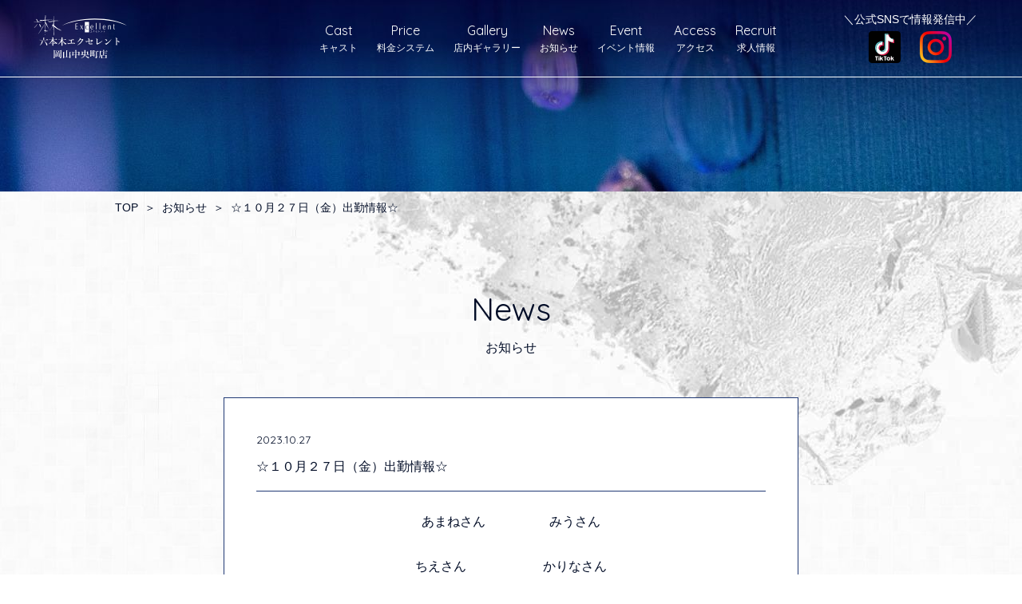

--- FILE ---
content_type: text/html; charset=UTF-8
request_url: https://roppongi-excellent.com/%E2%98%86%EF%BC%91%EF%BC%90%E6%9C%88%EF%BC%92%EF%BC%97%E6%97%A5%EF%BC%88%E9%87%91%EF%BC%89%E5%87%BA%E5%8B%A4%E6%83%85%E5%A0%B1%E2%98%86/
body_size: 6046
content:
<!DOCTYPE html>
<html lang="ja">
<head>

    <!-- Google Tag Manager -->
    <script>(function (w, d, s, l, i) {
            w[l] = w[l] || [];
            w[l].push({
                'gtm.start':
                    new Date().getTime(), event: 'gtm.js'
            });
            var f                          = d.getElementsByTagName(s)[0],
                j = d.createElement(s), dl = l != 'dataLayer' ? '&l=' + l : '';
            j.async = true;
            j.src =
                'https://www.googletagmanager.com/gtm.js?id=' + i + dl;
            f.parentNode.insertBefore(j, f);
        })(window, document, 'script', 'dataLayer', 'GTM-MW6JTXR');</script>
    <!-- End Google Tag Manager -->

    <meta charset="utf-8">
    <meta name="viewport" content="width=device-width, initial-scale=1, user-scalable=no">
    <meta name="keywords" content="六本木, クラブ, 岡山, 中央町, キャバクラ, エクセレント, 飲み屋">
    <meta name="description"
          content="岡山市北区中央町にあるキャバクラ、六本木エクセレントです。気品漂う華やかな空間と一流のおもてなしをご堪能ください。華麗で明るい天使たちが貴方をお待ちしています。ホームページでは、当店で働く女の子の紹介や日記ブログ、地図、求人情報、料金案内をご覧いただけます。">
    <title>☆１０月２７日（金）出勤情報☆ | 岡山のキャバクラならクラブ六本木エクセレントへ &#8211; club 六本木 Excellent</title>
    <meta name='robots' content='max-image-preview:large' />
<link rel='dns-prefetch' href='//s.w.org' />
<link rel="alternate" type="application/rss+xml" title="岡山のキャバクラならクラブ六本木エクセレントへ - club 六本木 Excellent &raquo; ☆１０月２７日（金）出勤情報☆ のコメントのフィード" href="https://roppongi-excellent.com/%e2%98%86%ef%bc%91%ef%bc%90%e6%9c%88%ef%bc%92%ef%bc%97%e6%97%a5%ef%bc%88%e9%87%91%ef%bc%89%e5%87%ba%e5%8b%a4%e6%83%85%e5%a0%b1%e2%98%86/feed/" />
		<script type="text/javascript">
			window._wpemojiSettings = {"baseUrl":"https:\/\/s.w.org\/images\/core\/emoji\/13.1.0\/72x72\/","ext":".png","svgUrl":"https:\/\/s.w.org\/images\/core\/emoji\/13.1.0\/svg\/","svgExt":".svg","source":{"concatemoji":"https:\/\/roppongi-excellent.com\/wp-includes\/js\/wp-emoji-release.min.js?ver=5.8.12"}};
			!function(e,a,t){var n,r,o,i=a.createElement("canvas"),p=i.getContext&&i.getContext("2d");function s(e,t){var a=String.fromCharCode;p.clearRect(0,0,i.width,i.height),p.fillText(a.apply(this,e),0,0);e=i.toDataURL();return p.clearRect(0,0,i.width,i.height),p.fillText(a.apply(this,t),0,0),e===i.toDataURL()}function c(e){var t=a.createElement("script");t.src=e,t.defer=t.type="text/javascript",a.getElementsByTagName("head")[0].appendChild(t)}for(o=Array("flag","emoji"),t.supports={everything:!0,everythingExceptFlag:!0},r=0;r<o.length;r++)t.supports[o[r]]=function(e){if(!p||!p.fillText)return!1;switch(p.textBaseline="top",p.font="600 32px Arial",e){case"flag":return s([127987,65039,8205,9895,65039],[127987,65039,8203,9895,65039])?!1:!s([55356,56826,55356,56819],[55356,56826,8203,55356,56819])&&!s([55356,57332,56128,56423,56128,56418,56128,56421,56128,56430,56128,56423,56128,56447],[55356,57332,8203,56128,56423,8203,56128,56418,8203,56128,56421,8203,56128,56430,8203,56128,56423,8203,56128,56447]);case"emoji":return!s([10084,65039,8205,55357,56613],[10084,65039,8203,55357,56613])}return!1}(o[r]),t.supports.everything=t.supports.everything&&t.supports[o[r]],"flag"!==o[r]&&(t.supports.everythingExceptFlag=t.supports.everythingExceptFlag&&t.supports[o[r]]);t.supports.everythingExceptFlag=t.supports.everythingExceptFlag&&!t.supports.flag,t.DOMReady=!1,t.readyCallback=function(){t.DOMReady=!0},t.supports.everything||(n=function(){t.readyCallback()},a.addEventListener?(a.addEventListener("DOMContentLoaded",n,!1),e.addEventListener("load",n,!1)):(e.attachEvent("onload",n),a.attachEvent("onreadystatechange",function(){"complete"===a.readyState&&t.readyCallback()})),(n=t.source||{}).concatemoji?c(n.concatemoji):n.wpemoji&&n.twemoji&&(c(n.twemoji),c(n.wpemoji)))}(window,document,window._wpemojiSettings);
		</script>
		<style type="text/css">
img.wp-smiley,
img.emoji {
	display: inline !important;
	border: none !important;
	box-shadow: none !important;
	height: 1em !important;
	width: 1em !important;
	margin: 0 .07em !important;
	vertical-align: -0.1em !important;
	background: none !important;
	padding: 0 !important;
}
</style>
	<link rel='stylesheet' id='wp-block-library-css'  href='https://roppongi-excellent.com/wp-includes/css/dist/block-library/style.min.css?ver=5.8.12' type='text/css' media='all' />
<link rel='stylesheet' id='responsive-lightbox-swipebox-css'  href='https://roppongi-excellent.com/wp-content/plugins/responsive-lightbox/assets/swipebox/swipebox.min.css?ver=2.3.3' type='text/css' media='all' />
<script type='text/javascript' src='https://roppongi-excellent.com/wp-includes/js/jquery/jquery.min.js?ver=3.6.0' id='jquery-core-js'></script>
<script type='text/javascript' src='https://roppongi-excellent.com/wp-includes/js/jquery/jquery-migrate.min.js?ver=3.3.2' id='jquery-migrate-js'></script>
<script type='text/javascript' src='https://roppongi-excellent.com/wp-content/plugins/responsive-lightbox/assets/swipebox/jquery.swipebox.min.js?ver=2.3.3' id='responsive-lightbox-swipebox-js'></script>
<script type='text/javascript' src='https://roppongi-excellent.com/wp-includes/js/underscore.min.js?ver=1.13.1' id='underscore-js'></script>
<script type='text/javascript' src='https://roppongi-excellent.com/wp-content/plugins/responsive-lightbox/assets/infinitescroll/infinite-scroll.pkgd.min.js?ver=5.8.12' id='responsive-lightbox-infinite-scroll-js'></script>
<script type='text/javascript' id='responsive-lightbox-js-extra'>
/* <![CDATA[ */
var rlArgs = {"script":"swipebox","selector":"lightbox","customEvents":"","activeGalleries":"1","animation":"1","hideCloseButtonOnMobile":"0","removeBarsOnMobile":"0","hideBars":"1","hideBarsDelay":"5000","videoMaxWidth":"1080","useSVG":"1","loopAtEnd":"0","woocommerce_gallery":"0","ajaxurl":"https:\/\/roppongi-excellent.com\/wp-admin\/admin-ajax.php","nonce":"3487cbbc22"};
/* ]]> */
</script>
<script type='text/javascript' src='https://roppongi-excellent.com/wp-content/plugins/responsive-lightbox/js/front.js?ver=2.3.3' id='responsive-lightbox-js'></script>
<script type='text/javascript' src='https://roppongi-excellent.com/wp-content/themes/wp-excellent/js/jquery.backstretch.min.js?ver=5.8.12' id='backstretch-js'></script>
<script type='text/javascript' src='https://roppongi-excellent.com/wp-content/themes/wp-excellent/js/svgxuse.min.js?ver=5.8.12' id='svgxuse-js'></script>
<script type='text/javascript' src='https://roppongi-excellent.com/wp-content/themes/wp-excellent/js/wow.js?ver=5.8.12' id='wow-js'></script>
<script type='text/javascript' src='https://roppongi-excellent.com/wp-content/themes/wp-excellent/js/main.js?ver=1769410343' id='mainJs-js'></script>
<link rel="https://api.w.org/" href="https://roppongi-excellent.com/wp-json/" /><link rel="alternate" type="application/json" href="https://roppongi-excellent.com/wp-json/wp/v2/posts/5657" /><link rel="EditURI" type="application/rsd+xml" title="RSD" href="https://roppongi-excellent.com/xmlrpc.php?rsd" />
<link rel="wlwmanifest" type="application/wlwmanifest+xml" href="https://roppongi-excellent.com/wp-includes/wlwmanifest.xml" /> 
<meta name="generator" content="WordPress 5.8.12" />
<link rel="canonical" href="https://roppongi-excellent.com/%e2%98%86%ef%bc%91%ef%bc%90%e6%9c%88%ef%bc%92%ef%bc%97%e6%97%a5%ef%bc%88%e9%87%91%ef%bc%89%e5%87%ba%e5%8b%a4%e6%83%85%e5%a0%b1%e2%98%86/" />
<link rel='shortlink' href='https://roppongi-excellent.com/?p=5657' />
<link rel="alternate" type="application/json+oembed" href="https://roppongi-excellent.com/wp-json/oembed/1.0/embed?url=https%3A%2F%2Froppongi-excellent.com%2F%25e2%2598%2586%25ef%25bc%2591%25ef%25bc%2590%25e6%259c%2588%25ef%25bc%2592%25ef%25bc%2597%25e6%2597%25a5%25ef%25bc%2588%25e9%2587%2591%25ef%25bc%2589%25e5%2587%25ba%25e5%258b%25a4%25e6%2583%2585%25e5%25a0%25b1%25e2%2598%2586%2F" />
<link rel="alternate" type="text/xml+oembed" href="https://roppongi-excellent.com/wp-json/oembed/1.0/embed?url=https%3A%2F%2Froppongi-excellent.com%2F%25e2%2598%2586%25ef%25bc%2591%25ef%25bc%2590%25e6%259c%2588%25ef%25bc%2592%25ef%25bc%2597%25e6%2597%25a5%25ef%25bc%2588%25e9%2587%2591%25ef%25bc%2589%25e5%2587%25ba%25e5%258b%25a4%25e6%2583%2585%25e5%25a0%25b1%25e2%2598%2586%2F&#038;format=xml" />
    <link rel="preconnect" href="https://fonts.googleapis.com">
    <link rel="preconnect" href="https://fonts.gstatic.com" crossorigin>
    <link href="https://fonts.googleapis.com/css2?family=Quicksand&display=swap"
          rel="stylesheet" media="print" onload="this.media='all'">
    <link rel="shortcut icon" href="https://roppongi-excellent.com/wp-content/themes/wp-excellent/favicon.ico">
    <link href="https://roppongi-excellent.com/wp-content/themes/wp-excellent/style.css?20240701"
          rel="stylesheet">
    <link href="https://roppongi-excellent.com/wp-content/themes/wp-excellent/style_sp.css?20230120"
          rel="stylesheet">
</head>
<body data-rsssl=1>

<!-- Google Tag Manager (noscript) -->
<noscript>
    <iframe src="https://www.googletagmanager.com/ns.html?id=GTM-MW6JTXR"
            height="0" width="0" style="display:none;visibility:hidden"></iframe>
</noscript>
<!-- End Google Tag Manager (noscript) -->

<div id="loading">
    <div class="spinner">
        <div class="spinner-cube1"></div>
        <div class="spinner-cube2"></div>
    </div>
</div>

<div id="pageTop">
    <div class="pageTop">
        <svg>
            <use xlink:href="https://roppongi-excellent.com/wp-content/themes/wp-excellent/images/symbol-defs.svg#icon-chevron-up"/>
        </svg>
        Page<br>Top
    </div>
</div>
<div id="page"></div>

    <div class="headerWrap">
        <header class="header">
    <div class="header-wrap">
        <h1 class="header-logo">
            <a href="https://roppongi-excellent.com/">
                <svg>
                    <title>岡山のキャバクラならクラブ六本木エクセレント</title>
                    <use xlink:href="https://roppongi-excellent.com/wp-content/themes/wp-excellent/images/symbol-defs.svg#icon-logo"/>
                </svg>
            </a>
        </h1>

        <div class="header-group">
            <div class="header-link">
                <a href="https://roppongi-excellent.com/cast" title="キャスト">
                    <span>Cast</span>
                    キャスト
                </a>
                <a href="https://roppongi-excellent.com/price" title="料金システム">
                    <span>Price</span>
                    料金システム
                </a>
                <a href="https://roppongi-excellent.com/gallery" title="店内ギャラリー">
                    <span>Gallery</span>
                    店内ギャラリー
                </a>
                <a href="https://roppongi-excellent.com/news" title="お知らせ">
                    <span>News</span>
                    お知らせ
                </a>
                <a href="https://roppongi-excellent.com/event" title="イベント情報">
                    <span>Event</span>
                    イベント情報
                </a>
                <a href="https://roppongi-excellent.com/access" title="アクセス">
                    <span>Access</span>
                    アクセス
                </a>
                <a href="https://roppongi-excellent.com/recruit" title="求人情報">
                    <span>Recruit</span>
                    求人情報
                </a>
            </div>

            <div class="header-sns">
                <div class="snsBtn">
                    <p class="snsBtn-ttl">＼公式SNSで情報発信中／</p>
                    <div class="snsBtn-icn">
                        <a href="https://www.tiktok.com/@roppongiexcellent6" target="_blank">
                            <svg>
                                <use xlink:href="https://roppongi-excellent.com/wp-content/themes/wp-excellent/images/symbol-defs.svg#icon-tiktok"/>
                            </svg>
                        </a>
                        <a href="https://www.instagram.com/club_roppongi_excellent/" target="_blank">
                            <img src="https://roppongi-excellent.com/wp-content/themes/wp-excellent/images/icn_instagram.png"
                                 alt="Instagram">
                        </a>
                    </div>
                </div>
            </div>

            <address class="header-tel">
                <a href="tel:0862260505">TEL 086-226-0505</a>
                <p>営業時間 20:00～LAST ／ 定休日 日曜日</p>
            </address>
        </div>

        <div class="header-btn">
            <div class="header-btn__box">
                <span></span>
                <span></span>
                <span></span>
            </div>
        </div>
    </div>
</header>
        <div class="keyImg newsKey"></div>
    </div>

    <div class="bg">
        <div class="panKuzu">
            <a href="https://roppongi-excellent.com/">TOP</a>
            <span>＞</span>
            <a href="https://roppongi-excellent.com/news">お知らせ</a>
            <span>＞</span>
            <span>☆１０月２７日（金）出勤情報☆</span>
        </div>

        <article>
            <h2 class="Ttl01 fadeInUp wow">
                <span>News</span>
                お知らせ
            </h2>

                            <section class="news">
                    <div class="news-body">
                        <h3 class="news-body__ttl">
                            <span>2023.10.27</span>
                            ☆１０月２７日（金）出勤情報☆                        </h3>
                        <div class="news-body__content"><p style="text-align: center;">あまねさん　　　　　みうさん</p>
<p>&nbsp;</p>
<p style="text-align: center;">ちえさん　　　　　　かりなさん</p>
<p>&nbsp;</p>
<p style="text-align: center;">しおんさん　　　　　ゆきさん</p>
<p>&nbsp;</p>
<p style="text-align: center;">ももさん　　　　　　りえさん</p>
<p>&nbsp;</p>
<p style="text-align: center;">かなさん　　　　　　りんかさん</p>
<p>&nbsp;</p>
<p style="text-align: center;">みおさん　　　　　　まりなさん</p>
<p>&nbsp;</p>
<p style="text-align: center;">みらんさん　　　　　かれんさん</p>
<p>&nbsp;</p>
<p style="text-align: center;">りなさん　　　　　　れんさん</p>
<p>&nbsp;</p>
<p style="text-align: center;">るなさん</p>
<p>&nbsp;</p>
<p style="text-align: center;">れいさん（新人）</p>
<p style="text-align: center;">さやさん（新人）</p>
<p style="text-align: center;">くらんさん（新人）</p>
<p style="text-align: center;">しろさん（新人）</p>
<p>&nbsp;</p>
<p style="text-align: center;">他３名</p>
<p style="text-align: center;"><strong>出勤予定２４名</strong></p>
</div>
                        <ul class="infoPager">
                            <li class="infoPager-prev"><a href="https://roppongi-excellent.com/%e2%98%86%ef%bc%91%ef%bc%90%e6%9c%88%ef%bc%92%ef%bc%98%e6%97%a5%ef%bc%88%e5%9c%9f%ef%bc%89%e5%87%ba%e5%8b%a4%e6%83%85%e5%a0%b1%e2%98%86/" rel="next">Prev</a></li>
                            <li class="infoPager-back"><a href="https://roppongi-excellent.com/news"
                                   title="一覧に戻る" class="animsition-link">一覧</a></li>
                            <li class="infoPager-next"><a href="https://roppongi-excellent.com/%e2%98%86%ef%bc%91%ef%bc%90%e6%9c%88%ef%bc%92%ef%bc%96%e6%97%a5%ef%bc%88%e6%9c%a8%ef%bc%89%e5%87%ba%e5%8b%a4%e6%83%85%e5%a0%b1%e2%98%86/" rel="prev">Next</a></li>
                        </ul>
                    </div>
                </div>
                </section>
            
        </article>

        <div class="photoNavArea">
            <div class="photoNav">
                <a href="https://roppongi-excellent.com/cast" class="photoNav-link slideOpen act">
                    <figure>
                        <img src="https://roppongi-excellent.com/wp-content/themes/wp-excellent/images/top_btn_cast.jpg"
                             alt="キャスト一覧" loading="lazy">
                        <div class="photoNav-link__label">
                            <p class="photoNav-link__inner">
                                <span>Cast</span>キャスト一覧
                                <svg class="imgBlock">
                                    <use xlink:href="https://roppongi-excellent.com/wp-content/themes/wp-excellent/images/symbol-defs.svg#icon-circle_right"/>
                                </svg>
                            </p>
                        </div>
                    </figure>
                    <div class="photoNav-link__window"></div>
                </a>
                <a href="https://roppongi-excellent.com/price" class="photoNav-link slideOpen act">
                    <figure>
                        <img src="https://roppongi-excellent.com/wp-content/themes/wp-excellent/images/top_brn_price.jpg"
                             alt="料金システム" loading="lazy">
                        <div class="photoNav-link__label">
                            <p class="photoNav-link__inner">
                                <span>Price</span>料金システム
                                <svg class="imgBlock">
                                    <use xlink:href="https://roppongi-excellent.com/wp-content/themes/wp-excellent/images/symbol-defs.svg#icon-circle_right"/>
                                </svg>
                            </p>
                        </div>
                    </figure>
                </a>
                <a href="https://roppongi-excellent.com/gallery" class="photoNav-link slideOpen act">
                    <figure>
                        <img src="https://roppongi-excellent.com/wp-content/themes/wp-excellent/images/top_btn_gallery.jpg"
                             alt="店内ギャラリー" loading="lazy">
                        <div class="photoNav-link__label">
                            <p class="photoNav-link__inner">
                                <span>Gallery</span>店内ギャラリー
                                <svg class="imgBlock">
                                    <use xlink:href="https://roppongi-excellent.com/wp-content/themes/wp-excellent/images/symbol-defs.svg#icon-circle_right"/>
                                </svg>
                            </p>
                        </div>
                    </figure>
                </a>
                <a href="https://roppongi-excellent.com/access" class="photoNav-link slideOpen act">
                    <figure>
                        <img src="https://roppongi-excellent.com/wp-content/themes/wp-excellent/images/top_btn_access.jpg"
                             alt="アクセス" loading="lazy">
                        <div class="photoNav-link__label">
                            <p class="photoNav-link__inner">
                                <span>Access</span>アクセス
                                <svg class="imgBlock">
                                    <use xlink:href="https://roppongi-excellent.com/wp-content/themes/wp-excellent/images/symbol-defs.svg#icon-circle_right"/>
                                </svg>
                            </p>
                        </div>
                    </figure>
                </a>
                <a href="https://roppongi-excellent.com/recruit" class="photoNav-link slideOpen act">
                    <figure>
                        <img src="https://roppongi-excellent.com/wp-content/themes/wp-excellent/images/top_btn_recruit.jpg"
                             alt="求人情報" loading="lazy">
                        <div class="photoNav-link__label">
                            <p class="photoNav-link__inner">
                                <span>Recruit</span>求人情報
                                <svg>
                                    <use xlink:href="https://roppongi-excellent.com/wp-content/themes/wp-excellent/images/symbol-defs.svg#icon-circle_right"/>
                                </svg>
                            </p>
                        </div>
                    </figure>
                </a>
            </div>
        </div>
    </div>

    <footer class="footer">
        <a href="https://roppongi-excellent.com/">
            <svg class="footer-logo">
                <title>岡山のキャバクラならクラブ六本木エクセレント</title>
                <use xlink:href="https://roppongi-excellent.com/wp-content/themes/wp-excellent/images/symbol-defs.svg#icon-logo"/>
            </svg>
        </a>

        <nav class="footer-nav">
            <a href="https://roppongi-excellent.com/cast" title="キャスト">
                <span>Cast</span>
                キャスト
            </a>
            <a href="https://roppongi-excellent.com/price" title="料金システム">
                <span>Price</span>
                料金システム
            </a>
            <a href="https://roppongi-excellent.com/gallery" title="店内ギャラリー">
                <span>Gallery</span>
                店内ギャラリー
            </a>
            <a href="https://roppongi-excellent.com/news" title="お知らせ">
                <span>News</span>
                お知らせ
            </a>
            <a href="https://roppongi-excellent.com/access" title="アクセス">
                <span>Access</span>
                アクセス
            </a>
            <a href="https://roppongi-excellent.com/recruit" title="求人情報">
                <span>Recruit</span>
                求人情報
            </a>
        </nav>

        <div class="footer-sns">
            <a href="https://www.tiktok.com/@roppongiexcellent6" target="_blank">
                <svg>
                    <use xlink:href="https://roppongi-excellent.com/wp-content/themes/wp-excellent/images/symbol-defs.svg#icon-tiktok"/>
                </svg>
            </a>
            <a href="https://www.instagram.com/club_roppongi_excellent/" target="_blank">
                <img src="https://roppongi-excellent.com/wp-content/themes/wp-excellent/images/icn_instagram.png"
                     alt="Instagram">
            </a>
        </div>

        <div class="footer-wrap">
            <div class="footer-group">
                <a href="http://mizushima-roppongi.jp/" target="_blank">
                    <svg>
                        <title>New Club 六本木 水島本店</title>
                        <use xlink:href="https://roppongi-excellent.com/wp-content/themes/wp-excellent/images/footer-store.svg#icon-logo_roppongi_mizushima"/>
                    </svg>
                </a>
                <a href="http://kurashiki-roppongi.jp/" target="_blank">
                    <svg>
                        <title>New Club 六本木 倉敷店</title>
                        <use xlink:href="https://roppongi-excellent.com/wp-content/themes/wp-excellent/images/footer-store.svg#icon-logo_roppongi_kurashiki"/>
                    </svg>
                </a>
                <a href="http://okayama-roppongi.jp/" target="_blank">
                    <svg>
                        <title>Club 六本木 岡山店</title>
                        <use xlink:href="https://roppongi-excellent.com/wp-content/themes/wp-excellent/images/footer-store.svg#icon-logo_roppongi_okayama"/>
                    </svg>
                </a>
                <a href="http://6ekimae.shinwa-groups.com/" target="_blank">
                    <svg>
                        <title>Social Club 六本木 駅前店</title>
                        <use xlink:href="https://roppongi-excellent.com/wp-content/themes/wp-excellent/images/footer-store.svg#icon-logo_roppongi_okayamaekimae"/>
                    </svg>
                </a>
                <a href="https://roppongi-excellent.com/" target="_blank">
                    <svg>
                        <title>六本木 Excellent 岡山中央町店</title>
                        <use xlink:href="https://roppongi-excellent.com/wp-content/themes/wp-excellent/images/footer-store.svg#icon-logo_roppongi_excellent"/>
                    </svg>
                </a>
                <a href="http://imagine.shinwa-groups.com/" target="_blank">
                    <svg>
                        <title>Social Club 今人</title>
                        <use xlink:href="https://roppongi-excellent.com/wp-content/themes/wp-excellent/images/footer-store.svg#icon-logo_imagine"/>
                    </svg>
                </a>
                <a href="http://socialclub-amateras.com/" target="_blank">
                    <svg>
                        <title>Social Club AMATERAS</title>
                        <use xlink:href="https://roppongi-excellent.com/wp-content/themes/wp-excellent/images/footer-store.svg#icon-logo_amateras"/>
                    </svg>
                </a>
                <a href="https://roppongi-annex.com/" target="_blank">
                    <img src="https://roppongi-excellent.com/wp-content/themes/wp-excellent/images/logo_roppongi_annex.png"
                         alt="六本木アネックス" title="六本木アネックス">
                </a>
                <a href="http://roppongi-renaissance.com/" target="_blank">
                    <img src="https://roppongi-excellent.com/wp-content/themes/wp-excellent/images/logo_roppongi_renaissance.png"
                         alt="Club ROPPONGI ルネッサンス" title="Club ROPPONGI ルネッサンス">
                </a>
                <a href="http://gion.shinwa-groups.com/" target="_blank">
                    <svg>
                        <title>Garden Club 祇園</title>
                        <use xlink:href="https://roppongi-excellent.com/wp-content/themes/wp-excellent/images/footer-store.svg#icon-logo_gion"/>
                    </svg>
                </a>
                <a href="http://www.club-roppongi.co.jp/" target="_blank">
                    <svg>
                        <title>セントラルグループ</title>
                        <use xlink:href="https://roppongi-excellent.com/wp-content/themes/wp-excellent/images/footer-store.svg#icon-logo_centralgroup"/>
                    </svg>
                </a>
                <a href="http://maxnight.bona.jp/maxnight_gallery.html" target="_blank">
                    <svg>
                        <title>Max night WEB</title>
                        <use xlink:href="https://roppongi-excellent.com/wp-content/themes/wp-excellent/images/footer-store.svg#icon-logo_maxnight"/>
                    </svg>
                </a>
                <a href="https://night.club-roppongi.co.jp/" target="_blank">
                    <img src="https://roppongi-excellent.com/wp-content/themes/wp-excellent/images/logo_night.png"
                         alt="セントラルグループ 店舗・キャスト検索サイト" title="セントラルグループ 店舗・キャスト検索サイト">
                </a>
            </div>
            <p class="footer-copyrigth">Copyright © roppongi excellent All Rights Reserved.</p>
        </div>
    </footer>


<script type='text/javascript' src='https://roppongi-excellent.com/wp-includes/js/wp-embed.min.js?ver=5.8.12' id='wp-embed-js'></script>
</body>
</html>

--- FILE ---
content_type: text/css
request_url: https://roppongi-excellent.com/wp-content/themes/wp-excellent/style.css?20240701
body_size: 7900
content:
@charset "UTF-8";
/*
Theme Name: クラブ六本木エクセレント2021
Description: クラブ六本木エクセレント2021年リニューアル
Theme URI: http://roppongi-excellent.com/
Author: 株式会社ハジメクリエイト
Author URI: http://hajimecreate.com/
Version: バージョン
License: ライセンス
License URI: ライセンスの URL
*/
html {
  -webkit-overflow-scrolling: touch; }

body {
  font-family: "游ゴシック", "Yu Gothic", "游ゴシック体", YuGothic, sans-serif;
  font-weight: 500;
  color: #020d27;
  margin: 0;
  line-height: 1;
  word-break: break-all;
  -webkit-text-size-adjust: none;
  -webkit-overflow-scrolling: touch;
  background-image: url("images/bg_main.jpg");
  background-position: center center; }

h1,
h2,
h3,
h4,
h5,
h6 {
  margin: 0;
  padding: 0; }

p {
  margin: 0;
  padding: 0; }

img {
  border: 0; }

a {
  text-decoration: none; }

address {
  font-style: normal; }

.clearfix:after {
  display: block;
  clear: both;
  content: ""; }

*, *:before, *:after {
  -moz-box-sizing: border-box;
  -webkit-box-sizing: border-box;
  box-sizing: border-box; }

#pageTop {
  display: none;
  z-index: 99;
  position: fixed;
  bottom: 50px;
  right: 10px;
  padding: 2px;
  cursor: pointer; }
  #pageTop .pageTop {
    display: flex;
    flex-direction: column;
    justify-content: center;
    align-items: center;
    width: 56px;
    height: 56px;
    border-radius: 28px;
    border: 2px solid #827b58;
    text-align: center;
    font-family: 'Quicksand', sans-serif;
    font-size: 12px;
    line-height: 1.2;
    background-color: #fff;
    transition: .5s; }
    #pageTop .pageTop svg {
      display: block;
      margin: 0 auto 4px auto;
      width: 12px;
      height: 6px;
      fill: #827b58; }
    #pageTop .pageTop:hover {
      background-color: #827b58;
      color: #fff; }
      #pageTop .pageTop:hover svg {
        fill: #fff; }

.panKuzu {
  max-width: 1024px;
  margin: 0 auto;
  padding: 8px 16px;
  font-size: 0; }
  .panKuzu a, .panKuzu span {
    display: inline-block;
    font-size: 14px;
    line-height: 1.75;
    color: #020d27;
    margin-right: 8px; }
  .panKuzu a:hover {
    text-decoration: underline; }

.keyImg {
  background-repeat: no-repeat;
  background-position: center center;
  background-size: cover;
  height: 240px; }

.bg {
  background-image: url("images/bg_decoration.jpg");
  background-repeat: no-repeat;
  background-position: top right; }

.youtube {
  position: relative;
  width: 100%;
  padding-top: 56.25%; }
  .youtube iframe {
    position: absolute;
    top: 0;
    right: 0;
    width: 100%;
    height: 100%; }

.Ttl01 {
  margin-top: 72px;
  text-align: center;
  line-height: 1.75;
  font-size: 16px;
  font-weight: normal;
  color: #020d27; }
  .Ttl01 span {
    font-family: 'Quicksand', sans-serif;
    display: block;
    font-size: 40px; }
  .Ttl01--white {
    color: #fff; }

.photoNavArea {
  margin: 140px 0;
  background-color: #eef3ff;
  padding: 32px 0 90px 0; }

.photoNav {
  display: flex;
  justify-content: center;
  flex-wrap: wrap;
  max-width: 1660px;
  margin: 0 auto; }
  .photoNav-link {
    position: relative;
    width: 284px;
    padding: 0 0 10px 10px;
    margin: 48px 24px 0 24px;
    overflow: hidden; }
    .photoNav-link:hover .photoNav-link__label {
      background-position: 99% 50%; }
    .photoNav-link figure {
      position: relative;
      margin: 0;
      padding: 0; }
    .photoNav-link img {
      display: block;
      width: 258px;
      height: auto;
      border: 1px solid #fff;
      box-shadow: -10px 10px 0 #203974; }
    .photoNav-link__label {
      position: absolute;
      left: 32px;
      bottom: 24px;
      transition: background .5s;
      background: linear-gradient(270deg, #033b8e 0%, #4377a6 50%, #033b8e 100%) 1% 50%/250% auto; }
    .photoNav-link__inner {
      position: relative;
      width: 240px;
      height: 48px;
      display: flex;
      align-items: center;
      color: #fff;
      font-size: 14px;
      padding-left: 12px; }
      .photoNav-link__inner span {
        font-family: 'Quicksand', sans-serif;
        font-size: 24px;
        margin-right: 8px; }
      .photoNav-link__inner svg {
        position: absolute;
        top: 12px;
        right: 16px;
        width: 24px;
        height: 24px;
        fill: #fff; }

.bnr01 {
  margin-top: 40px;
  text-align: center;
  padding: 0 16px; }
  .bnr01 img {
    max-width: 100%;
    display: inline-block; }
    .bnr01 img:last-child {
      display: none; }

.fadeInUp {
  animation: fadeInUp 2s; }

@keyframes fadeInUp {
  from {
    opacity: 0;
    transform: translate3d(0, 20%, 0); }
  to {
    opacity: 1;
    transform: translate3d(0, 0, 0); } }
#loading {
  position: fixed;
  top: 0;
  left: 0;
  z-index: 9999;
  width: 100%;
  height: 100%;
  transition: all .5s;
  background-color: #203974;
  display: flex;
  align-items: center;
  justify-content: center; }

.spinner {
  position: relative;
  width: 40px;
  height: 40px; }
  .spinner-cube1, .spinner-cube2 {
    background-color: #fff;
    width: 15px;
    height: 15px;
    position: absolute;
    top: 0;
    left: 0;
    animation: sk-cubemove 1.8s infinite ease-in-out; }
  .spinner-cube2 {
    animation-delay: -0.9s; }

@keyframes sk-cubemove {
  25% {
    transform: translateX(42px) rotate(-90deg) scale(0.5); }
  50% {
    transform: translateX(42px) translateY(42px) rotate(-179deg); }
  50.1% {
    transform: translateX(42px) translateY(42px) rotate(-180deg); }
  75% {
    transform: translateX(0px) translateY(42px) rotate(-270deg) scale(0.5); }
  100% {
    transform: rotate(-360deg); } }
.modal-body {
  display: none;
  position: fixed;
  top: 0;
  left: 0;
  bottom: 0;
  right: 0;
  z-index: 2000;
  background-color: rgba(0, 0, 0, 0.8);
  overflow: auto;
  padding: 32px 16px; }
.modal-close {
  position: fixed;
  top: 10px;
  right: 20px;
  width: 36px;
  height: 36px;
  cursor: pointer;
  z-index: 2001; }

.close-btn {
  display: inline-block;
  vertical-align: middle;
  transition: all .4s;
  box-sizing: border-box;
  position: relative;
  width: 32px;
  height: 32px;
  color: #aaa;
  cursor: pointer; }
  .close-btn span {
    display: inline-block;
    transition: all .4s;
    box-sizing: border-box;
    position: absolute;
    left: 0;
    right: 0;
    margin: 0 auto;
    width: 100%;
    height: 4px;
    background-color: #aaa;
    text-align: center;
    -webkit-border-radius: 2px;
    -moz-border-radius: 2px;
    border-radius: 2px; }
    .close-btn span:nth-of-type(1) {
      top: 7px;
      transform: translateY(10px) rotate(-315deg); }
    .close-btn span:nth-of-type(2) {
      top: 27px;
      transform: translateY(-10px) rotate(315deg); }

.headerWrap {
  position: relative; }

.header {
  z-index: 2;
  position: absolute;
  top: 0;
  left: 0;
  width: 100%;
  border-bottom: 1px solid #fff; }
  .header-wrap {
    display: flex;
    justify-content: space-between;
    align-items: center;
    max-width: 1920px;
    width: 100%;
    margin: 0 auto; }
  .header-logo {
    width: 200px;
    display: flex;
    height: 96px;
    justify-content: space-around;
    align-items: center; }
    .header-logo svg {
      width: 117px;
      height: 56px;
      fill: #fff;
      transition: .5s; }
    .header-logo--active svg {
      fill: #020d27; }
  .header-group {
    display: flex;
    justify-content: space-between;
    align-items: center; }
  .header-link {
    display: flex;
    width: 600px;
    height: 96px;
    align-items: center; }
    .header-link a {
      display: block;
      text-align: center;
      margin-right: 24px;
      color: #fff;
      font-size: 12px;
      text-shadow: 0 0 5px rgba(255, 255, 255, 0);
      transition: .5s; }
      .header-link a:hover {
        text-shadow: -8px 0 8px rgba(255, 255, 240, 0.8), 8px 0 8px rgba(255, 255, 240, 0.8), 0 -8px 8px rgba(255, 255, 240, 0.8), 0 8px 8px rgba(255, 255, 240, 0.8); }
      .header-link a span {
        display: block;
        font-family: 'Quicksand', sans-serif;
        font-size: 16px;
        margin-bottom: 8px; }
  .header-sns {
    width: 280px;
    height: 96px; }
  .header-tel {
    display: none; }
  .header-btn {
    display: none;
    width: 32px;
    height: 80px;
    cursor: pointer;
    transition: .5s; }
    .header-btn__box {
      position: relative;
      margin-top: 21px;
      width: 32px;
      height: 38px; }
      .header-btn__box:after {
        font-family: 'Quicksand', sans-serif;
        content: 'MENU';
        font-size: 10px;
        color: #fff;
        position: absolute;
        left: 0;
        bottom: 0;
        width: 100%;
        text-align: center; }
      .header-btn__box span {
        display: block;
        transition: all .4s;
        box-sizing: border-box;
        position: absolute;
        left: 0;
        height: 1px;
        background-color: #fff; }
        .header-btn__box span:nth-of-type(1) {
          top: 0;
          width: 32px; }
        .header-btn__box span:nth-of-type(2) {
          top: 7px;
          width: 24px; }
        .header-btn__box span:nth-of-type(3) {
          top: 15px;
          width: 16px; }
  .header--active .header-btn__box:after {
    color: #020d27;
    font-size: 10px;
    letter-spacing: -1px;
    content: 'CLOSE'; }
  .header--active .header-btn__box span {
    background-color: #020d27; }
  .header--active .header-btn__box span:nth-of-type(1) {
    transform: translateY(8px) rotate(-315deg); }
  .header--active .header-btn__box span:nth-of-type(2) {
    opacity: 0; }
  .header--active .header-btn__box span:nth-of-type(3) {
    width: 32px;
    transform: translateY(-8px) rotate(315deg); }

.snsBtn {
  display: flex;
  justify-content: center;
  align-items: center;
  flex-direction: column;
  width: 100%;
  height: 100%; }
  .snsBtn-ttl {
    font-size: 14px;
    color: #fff; }
  .snsBtn-icn {
    margin-top: 8px;
    display: flex;
    justify-content: center; }
    .snsBtn-icn a {
      display: block;
      width: 40px;
      height: 40px;
      margin: 0 12px; }
    .snsBtn-icn img,
    .snsBtn-icn svg {
      display: block;
      width: 40px;
      height: 40px; }

.footer {
  border-top: 1px solid #203974;
  padding-top: 32px; }
  .footer-logo {
    display: block;
    width: 164px;
    height: 80px;
    fill: #203974;
    margin: 0 auto; }
  .footer-nav {
    display: flex;
    justify-content: center;
    flex-wrap: wrap; }
    .footer-nav a {
      display: block;
      margin: 32px 16px 0 16px;
      font-size: 12px;
      color: #020d27;
      text-align: center;
      transition: .5s; }
      .footer-nav a span {
        display: block;
        font-family: 'Quicksand', sans-serif;
        font-size: 16px;
        margin-bottom: 8px; }
      .footer-nav a:hover {
        text-shadow: -8px 0 8px rgba(192, 192, 192, 0.8), 8px 0 8px rgba(192, 192, 192, 0.8), 0 -8px 8px rgba(192, 192, 192, 0.8), 0 8px 8px rgba(192, 192, 192, 0.8); }
  .footer-sns {
    margin-top: 32px;
    display: flex;
    justify-content: center; }
    .footer-sns a {
      display: block;
      width: 32px;
      height: 32px;
      margin: 0 12px; }
    .footer-sns img,
    .footer-sns svg {
      display: block;
      width: 32px;
      height: 32px; }
  .footer-wrap {
    margin-top: 40px;
    padding: 16px 0 24px 0;
    background: url("images/bg_footer.jpg") no-repeat bottom left, linear-gradient(180deg, #4377a6 0%, #040247 100%); }
  .footer-group {
    max-width: 910px;
    width: 100%;
    margin: 0 auto;
    display: flex;
    justify-content: center;
    flex-wrap: wrap; }
    .footer-group a {
      margin: 24px 12px 0 12px;
      display: block;
      width: 106px;
      height: 56px; }
    .footer-group svg {
      width: 106px;
      height: 56px;
      fill: #fff; }
    .footer-group img {
      display: block;
      margin: 0 auto;
      width: auto;
      height: 56px; }
    .footer-group__night {
      width: 106px !important;
      height: 56px !important; }
  .footer-copyrigth {
    margin-top: 48px;
    color: #fff;
    font-size: 12px;
    text-align: center; }

.headerRecruit {
  background-color: #f5738e; }
  .headerRecruit-body {
    max-width: 800px;
    height: 64px;
    padding: 0 16px;
    margin: 0 auto;
    display: flex;
    justify-content: space-between;
    align-items: center; }
  .headerRecruit-ttl {
    font-size: 12px;
    color: #fff;
    font-weight: normal;
    text-align: left; }
  .headerRecruit-logo {
    display: block;
    width: 109px;
    height: 50px;
    fill: #fff; }
  .headerRecruit-btn {
    max-width: 200px;
    width: 100%;
    height: 40px;
    display: block;
    padding-top: 6px;
    border-radius: 20px;
    border: 1px solid #827b58;
    background-color: #fff;
    font-size: 12px;
    line-height: 1.3;
    color: #827b58;
    text-align: center;
    font-weight: bold;
    transition: .5s; }
    .headerRecruit-btn:hover {
      background-color: #827b58;
      color: #fff; }
    @media screen and (max-width: 480px) {
      .headerRecruit-btn {
        max-width: 88px; } }

.footerRecruit {
  width: 100%;
  height: 56px;
  background-color: #f5738e;
  display: flex;
  justify-content: center;
  align-items: center;
  font-size: 12px;
  color: #fff; }

.recruitKey {
  background-color: #e5f1ff; }
  .recruitKey img {
    display: block;
    max-width: 100%;
    margin: 0 auto; }

.recruit {
  background-image: url("images/bg01.jpg");
  background-position: center center;
  padding: 1px 0 48px 0; }
  .recruit-content {
    max-width: 640px;
    margin: 0 auto;
    padding: 0 16px; }
  .recruit-btn {
    margin: 48px auto 80px auto;
    max-width: 288px;
    text-align: center; }
    .recruit-btn__wrap {
      display: flex;
      justify-content: space-between; }
    .recruit-btn p {
      font-size: 16px;
      color: #f5738e; }
    .recruit-btn a {
      position: relative;
      margin-top: 24px;
      width: 136px;
      height: 56px;
      display: flex;
      justify-content: center;
      align-items: center;
      font-size: 14px;
      font-weight: bold;
      color: #f5738e;
      border: 1px solid #f5738e;
      background-color: #fff;
      transition: .5s; }
      .recruit-btn a::after {
        content: '';
        display: block;
        width: 8px;
        height: 8px;
        border-right: 1px solid #f5738e;
        border-bottom: 1px solid #f5738e;
        transform: rotate(45deg);
        position: absolute;
        bottom: 8px;
        left: 0;
        right: 0;
        margin: 0 auto; }
      .recruit-btn a:hover {
        background-color: #f5738e;
        color: #fff; }
        .recruit-btn a:hover::after {
          border-color: #fff; }
  .recruit-movie {
    padding: 72px 16px 0; }
    .recruit-movie__body {
      max-width: 640px;
      margin: 0 auto; }
      .recruit-movie__body video {
        width: 100%; }

.recruitSec1-ttl1 {
  margin-top: 56px;
  text-align: center;
  font-size: 24px;
  color: #827b58;
  padding-bottom: 12px;
  border-bottom: 2px solid #827b58; }
.recruitSec1-head {
  margin-top: 8px;
  width: 100%;
  height: 48px;
  display: flex;
  justify-content: center;
  align-items: center;
  background-color: #f5738e;
  font-size: 16px;
  color: #fff;
  font-weight: normal; }
  .recruitSec1-head--top {
    margin-top: 24px; }
.recruitSec1-img {
  margin: 8px 0 0 0;
  padding: 0; }
  .recruitSec1-img img {
    display: block;
    width: 100%;
    height: auto; }
.recruitSec1-txt1 {
  margin-top: 8px;
  padding: 16px;
  background-color: #fff;
  font-size: 14px;
  line-height: 1.75;
  text-align: justify; }
  .recruitSec1-txt1--pink {
    color: #f5738e; }
.recruitSec1-txt2 {
  margin-top: 8px;
  padding: 16px;
  background-color: #fff; }
  .recruitSec1-txt2 p {
    background-image: linear-gradient(270deg, transparent 0%, transparent 50%, #fff 50%, #fff 100%), linear-gradient(0deg, #f5738e 1px, transparent 1px);
    background-size: 2px 100%, 100% 2em;
    line-height: 2em;
    letter-spacing: -0.03em;
    font-size: 16px; }
.recruitSec1-txt3 {
  margin-top: 8px;
  text-align: center;
  font-size: 16px;
  line-height: 1.75;
  color: #f5738e; }
.recruitSec1-box {
  margin-top: 8px;
  border: 1px solid #f5738e;
  padding: 0 8px;
  background-color: #fff; }
.recruitSec1-group {
  display: flex;
  justify-content: space-between;
  background-image: linear-gradient(to right, #f5738e, #f5738e 3px, transparent 2px, transparent 4px);
  background-size: 4px 1px;
  background-position: left bottom;
  background-repeat: repeat-x;
  padding: 16px 0; }
  .recruitSec1-group--block {
    display: block; }
  .recruitSec1-group:last-of-type {
    background-image: none; }
  .recruitSec1-group__ttl {
    width: 80px;
    font-size: 14px;
    line-height: 1.75;
    color: #f5738e; }
    .recruitSec1-group__ttl--wd {
      width: 100%; }
  .recruitSec1-group__content {
    width: calc(100% - 80px); }
  .recruitSec1-group__txt1 {
    font-size: 14px;
    line-height: 1.75;
    text-align: justify; }
    .recruitSec1-group__txt1 span {
      color: #f5738e; }
  .recruitSec1-group__icn {
    margin: 0 0 12px 0;
    padding: 0;
    list-style-type: none;
    display: flex;
    flex-wrap: wrap; }
    .recruitSec1-group__icn li {
      margin: 0 4px 4px 0; }
    .recruitSec1-group__icn p {
      display: flex;
      justify-content: center;
      align-items: center;
      width: 56px;
      height: 56px;
      font-size: 12px;
      color: #fff;
      line-height: 1.4;
      text-align: center;
      font-weight: 700;
      background-color: #ffa5b8;
      border-radius: 4px; }
  .recruitSec1-group__bnr {
    margin-top: 8px;
    max-width: 100%;
    height: auto; }
.recruitSec1-table {
  margin-top: 8px;
  background-color: #fff;
  padding: 10px 12px 20px 12px; }
  .recruitSec1-table table {
    width: 100%;
    border-collapse: collapse;
    border-spacing: 0; }
  .recruitSec1-table th, .recruitSec1-table td {
    width: 70px;
    font-size: 12px;
    line-height: 1.5;
    color: #f5738e;
    padding: 10px 0;
    border-bottom: 1px solid #f5738e;
    vertical-align: top;
    text-align: left; }
  .recruitSec1-table td {
    width: calc(100% - 70px);
    font-size: 14px;
    color: #020d27; }
    .recruitSec1-table td span {
      font-size: 12px;
      display: block;
      text-align: right; }
    .recruitSec1-table td a {
      color: #020d27; }
      .recruitSec1-table td a:hover {
        text-decoration: underline; }

.recruitBtn {
  margin: 24px auto 0 auto;
  max-width: 640px;
  width: 100%;
  display: flex;
  justify-content: center;
  flex-wrap: wrap; }
  .recruitBtn-btn {
    margin: 24px 16px 0 16px;
    width: 288px;
    height: 72px;
    border-radius: 5px;
    background-color: #00b900;
    box-shadow: 0 3px 0 0 #028e02;
    font-size: 14px;
    line-height: 1.5;
    color: #fff;
    text-align: center;
    padding-top: 12px; }
    .recruitBtn-btn:active {
      transform: translateY(3px);
      box-shadow: none; }
    .recruitBtn-btn span {
      display: inline-block;
      vertical-align: middle;
      font-size: 20px;
      font-weight: bold; }
    .recruitBtn-btn--brown {
      background-color: #8d7036;
      box-shadow: 0 3px 0 0 #6e5118; }
  .recruitBtn svg {
    display: inline-block;
    vertical-align: middle; }
  .recruitBtn-line {
    width: 30px;
    height: 30px;
    margin-right: 14px; }
  .recruitBtn-free {
    width: 30px;
    height: 20px;
    fill: #fff;
    margin-right: 16px; }

.recruitSec2-txt1 {
  margin-top: 48px;
  text-align: center;
  font-size: 24px;
  color: #f5738e;
  line-height: 1.75; }
.recruitSec2-list {
  margin: 16px 0 0 0;
  padding: 0;
  list-style-type: none; }
  .recruitSec2-list li {
    padding: 8px 0;
    border-bottom: 1px dotted #f5738e; }
  .recruitSec2-list p {
    width: 248px;
    margin: 0 auto;
    font-size: 16px; }
  .recruitSec2-list svg {
    width: 24px;
    height: 20px;
    display: inline;
    vertical-align: middle;
    margin-right: 8px; }
.recruitSec2-instagram {
  margin-top: 24px; }
  .recruitSec2-instagram .instagram-media {
    width: 100% !important;
    max-width: 640% !important;
    min-width: initial !important; }

.recruitSec3 {
  text-align: center; }
  .recruitSec3-txt1 {
    margin-top: 48px;
    font-size: 20px;
    line-height: 1.75; }
  .recruitSec3-gallery {
    font-size: 0; }
  .recruitSec3-big {
    display: inline-block;
    vertical-align: top;
    margin: 28px 14px 0 14px;
    width: 288px; }
    .recruitSec3-big img {
      display: block;
      width: 100%;
      height: auto; }
  .recruitSec3-small {
    display: inline-block;
    vertical-align: top;
    width: 288px;
    margin: 0 14px;
    font-size: 0; }
    .recruitSec3-small a {
      display: inline-block;
      vertical-align: top;
      width: 130px;
      margin: 28px 28px 0 0; }
      .recruitSec3-small a img {
        display: block;
        width: 100%;
        height: auto; }
      .recruitSec3-small a:nth-child(even) {
        margin-right: 0; }

.recruitSec4-group {
  font-size: 0;
  text-align: center; }
.recruitSec4-item {
  display: inline-block;
  vertical-align: top;
  max-width: 320px;
  margin: 48px 16px 0 16px;
  font-size: 16px;
  line-height: 1.75;
  text-align: justify; }
  .recruitSec4-item--map {
    height: 288px; }

.recruitSec5 {
  max-width: 640px;
  margin: 0 auto;
  padding: 0 16px; }
  .recruitSec5-head {
    margin-top: 32px;
    display: flex;
    justify-content: center;
    align-items: center;
    height: 40px;
    background-color: #f5738e;
    font-size: 20px;
    font-family: 'Quicksand', sans-serif;
    font-weight: 500;
    color: #fff; }
  .recruitSec5-group1 {
    background-color: #fff;
    padding: 16px 12px; }
    .recruitSec5-group1__ttl {
      font-size: 22px;
      line-height: 1.5;
      text-align: justify;
      font-weight: 500;
      color: #f5738e; }
    .recruitSec5-group1__txt {
      margin-top: 16px;
      font-size: 16px;
      line-height: 1.75;
      text-align: justify; }
  .recruitSec5-group2 {
    margin-top: 32px; }
    .recruitSec5-group2__ttl {
      font-size: 24px;
      line-height: 1.75;
      text-align: center;
      color: #f5738e;
      font-weight: 500;
      padding-bottom: 16px;
      border-bottom: 2px solid #f5738e; }
      .recruitSec5-group2__ttl span {
        display: block;
        font-family: 'Quicksand', sans-serif;
        font-size: 20px; }
    .recruitSec5-group2__txt {
      margin-top: 16px;
      font-size: 16px;
      line-height: 1.75;
      text-align: justify; }
      .recruitSec5-group2__txt span {
        font-size: 20px;
        color: #f5738e; }

.recruitSec06 {
  max-width: 640px;
  margin: 0 auto;
  padding: 0 16px; }
  .recruitSec06-group {
    margin-top: 32px;
    background-color: #fff;
    padding: 20px 12px;
    border: 1px solid #827b58; }
    .recruitSec06-group__ttl {
      font-size: 24px;
      line-height: 1.75;
      color: #f5738e;
      text-align: center;
      font-weight: 500; }
    .recruitSec06-group__txt {
      margin-top: 16px;
      background-color: #fff;
      background-image: linear-gradient(270deg, transparent 0%, transparent 50%, #fff 50%, #fff 100%), linear-gradient(0deg, #f5738e 1px, transparent 1px);
      background-size: 2px 100%, 100% 1.75em;
      line-height: 1.75em; }

.recruitImg1 {
  margin: 48px 0 0 0;
  padding: 0; }
  .recruitImg1 img {
    display: block;
    width: 100%;
    height: auto; }

.recruitSns {
  margin-top: 48px;
  text-align: center; }
  .recruitSns-txt1 {
    font-size: 14px;
    color: #f5738e; }
  .recruitSns-group {
    margin-top: 16px;
    font-size: 0; }
    .recruitSns-group a {
      display: inline-block;
      width: 40px;
      height: 40px;
      margin: 0 12px; }
      .recruitSns-group a svg {
        width: 40px;
        height: 40px; }
      .recruitSns-group a img {
        display: block;
        width: 40px;
        height: 40px; }
  .recruitSns-btn {
    margin: 48px auto 0 auto;
    display: block;
    width: 200px;
    height: 40px;
    padding-top: 12px;
    background-color: #fff;
    border: 1px solid #827b58;
    border-radius: 20px;
    font-size: 16px;
    font-weight: bold;
    color: #827b58;
    transition: .5s; }
    .recruitSns-btn:hover {
      background-color: #827b58;
      color: #fff; }

.topKey {
  display: flex;
  flex-wrap: wrap;
  max-width: 1920px;
  margin: 0 auto; }
  .topKey-key {
    order: 1;
    position: relative;
    width: calc(100% - 280px);
    height: 720px;
    overflow: hidden; }
  .topKey-photo {
    position: absolute;
    top: 0;
    right: 0;
    width: 1640px;
    height: 720px;
    background-repeat: no-repeat;
    background-size: auto 720px; }
  .topKey-notice {
    order: 3;
    width: 100%;
    background-color: #203974;
    border-top: 3px solid #fff;
    border-bottom: 3px solid #fff;
    padding: 8px 16px; }
    .topKey-notice__body {
      max-width: 1000px;
      text-align: center;
      margin: 0 auto; }
      .topKey-notice__body a {
        line-height: 1.5;
        font-size: 16px;
        text-decoration: underline;
        color: #fff; }
        .topKey-notice__body a:hover {
          text-decoration: none; }
  .topKey-news {
    order: 2;
    width: 280px;
    height: 720px;
    background-image: url("images/bg_news.jpg");
    padding-top: 64px; }
  .topKey-sns {
    display: none;
    padding-bottom: 16px;
    border-bottom: 1px solid #fff; }
  .topKey-group {
    margin: 48px auto 0 auto;
    width: 248px;
    display: flex;
    flex-wrap: wrap;
    border-bottom: 1px solid #fff; }
    .topKey-group:last-of-type {
      margin-top: 32px;
      border-bottom: none; }
  .topKey-ttl {
    display: flex;
    width: 100%;
    justify-content: space-between;
    align-items: center; }
    .topKey-ttl__txt {
      font-size: 14px;
      color: #fff; }
      .topKey-ttl__txt span {
        display: block;
        font-family: 'Quicksand', sans-serif;
        font-size: 24px;
        padding-bottom: 8px; }
    .topKey-ttl__btn {
      font-family: 'Quicksand', sans-serif;
      width: 100px;
      height: 36px;
      display: flex;
      justify-content: center;
      align-items: center;
      color: #fff;
      font-size: 14px;
      transition: .5s;
      border: 1px solid #fff; }
      .topKey-ttl__btn:hover {
        background-color: #fff;
        color: #020d27; }
  .topKey-list {
    width: 100%;
    margin: 0;
    padding: 16px 0 32px 0;
    list-style-type: none; }
    .topKey-list--type2 {
      padding-bottom: 0;
      border-bottom: none; }
    .topKey-list li {
      margin-top: 24px; }
    .topKey-list p {
      font-family: 'Quicksand', sans-serif;
      font-size: 16px;
      margin-bottom: 10px;
      color: #fff; }
    .topKey-list a {
      display: block;
      font-size: 14px;
      color: #fff;
      overflow: hidden;
      white-space: nowrap;
      text-overflow: ellipsis; }

.slideOpen:after {
  content: '';
  position: absolute;
  bottom: 0;
  left: 0;
  display: block;
  width: 100%;
  height: 100%;
  background-color: #fff; }
.slideOpen--active:after {
  animation: slideOpen .5s;
  animation-fill-mode: forwards; }
@keyframes slideOpen {
  0% {
    left: 0; }
  100% {
    left: 100%; } }
.topAbout {
  padding-top: 1px; }

.topInsta {
  margin: 152px 0 140px 0;
  background-image: url("images/bg_band1.jpg");
  background-repeat: no-repeat;
  background-position: top left;
  padding-top: 1px; }
  .topInsta-list {
    margin: 0 auto;
    max-width: 648px;
    padding: 0 8px;
    display: flex;
    flex-wrap: wrap; }
    .topInsta-list a {
      position: relative;
      display: block;
      width: 30.8641975309%;
      background-repeat: no-repeat;
      background-position: center center;
      background-size: cover;
      margin: 2.4691358025% 2.4691358025% 0 0;
      overflow: hidden; }
      .topInsta-list a:nth-child(3n) {
        margin-right: 0; }
      .topInsta-list a img {
        display: block;
        width: 100%;
        height: auto; }
  .topInsta-btn {
    margin: 48px auto 0 auto;
    max-width: 632px; }
    .topInsta-btn a {
      position: relative;
      width: 176px;
      height: 40px;
      border-radius: 20px;
      display: flex;
      align-items: center;
      font-size: 14px;
      font-weight: bold;
      color: #020d27;
      margin-left: auto;
      padding-left: 52px; }
      .topInsta-btn a:before {
        z-index: -1;
        content: '';
        position: absolute;
        left: 0;
        top: 0;
        width: 40px;
        height: 40px;
        background-color: #e2daf8;
        border-radius: 20px;
        transition: .5s; }
      .topInsta-btn a:hover:before {
        width: 176px; }
    .topInsta-btn__insta {
      position: absolute;
      top: 8px;
      left: 8px;
      width: 24px;
      height: 24px; }
    .topInsta-btn__arrow {
      position: absolute;
      top: 18px;
      right: 16px;
      width: 8px;
      height: 4px;
      transform: rotateZ(90deg);
      fill: #000;
      transition: .5s; }

.priceKey {
  background-image: url("images/price_key.jpg"); }

.price {
  margin-top: 48px;
  padding: 0 16px; }
  .price-list {
    max-width: 640px;
    border: 1px solid #203974;
    margin: 0 auto;
    padding: 20px 8px;
    text-align: center; }
  .price-ttl {
    margin-top: 32px;
    font-size: 16px;
    padding-bottom: 16px;
    color: #203974;
    border-bottom: 1px solid #203974; }
    .price-ttl:first-of-type {
      margin-top: 0; }
  .price-txt1 {
    margin-top: 16px;
    font-size: 16px;
    line-height: 1.75; }
    .price-txt1 span {
      font-size: 14px; }

.accessKey {
  background-image: url("images/access_key.jpg"); }

.access {
  margin-top: 48px;
  display: flex; }
  .access-group {
    width: 49.375%;
    height: 320px;
    background-image: url("images/bg02.jpg");
    background-repeat: no-repeat;
    background-position: right center;
    background-size: cover;
    display: flex;
    justify-content: center;
    align-items: flex-end;
    flex-direction: column; }
    .access-group__ttl {
      width: 100%;
      font-size: 20px;
      padding-bottom: 16px;
      text-align: right;
      padding-right: 112px;
      border-bottom: 2px solid #fff; }
    .access-group__adr {
      margin-right: 80px;
      margin-top: 8px;
      font-size: 16px;
      line-height: 2; }
  .access-map {
    width: 50.625%;
    height: 320px;
    border-left: 4px solid #fff; }

.castKey {
  background-image: url("images/cast_key.jpg"); }

.cast {
  max-width: 720px;
  width: 100%;
  margin: 0 auto;
  display: flex;
  flex-wrap: wrap; }
  .cast-item {
    width: 144px;
    margin: 48px 48px 0 0; }
    .cast-item:nth-child(4n) {
      margin-right: 0; }
  .cast figure {
    position: relative;
    margin: 0;
    padding: 0;
    border: 1px solid #020d27; }
    .cast figure img {
      display: block;
      width: 144px;
      height: 216px; }
    .cast figure a {
      position: absolute;
      top: 0;
      left: 0;
      display: block;
      width: 100%;
      height: 100%; }
  .cast-new {
    position: absolute;
    bottom: 4px;
    right: 4px;
    width: 48px;
    height: 20px; }
  .cast-name {
    margin-top: 8px;
    font-size: 14px;
    padding-bottom: 8px;
    border-bottom: 1px solid #020d27; }
    .cast-name span {
      font-family: 'Quicksand', sans-serif;
      font-size: 20px;
      margin-right: 4px; }
  .cast-birthday {
    position: absolute;
    top: 0;
    left: 0;
    width: 100%;
    background-color: rgba(32, 57, 116, 0.5);
    padding: 4px;
    font-family: 'Quicksand', sans-serif;
    font-size: 14px;
    color: #fff; }
  .cast-sns {
    margin-top: 4px; }

.castItem {
  width: 832px;
  margin: 48px auto 0 auto; }
  .castItem-sns {
    display: flex;
    justify-content: flex-end;
    margin-bottom: 12px; }
  .castItem-wrap {
    margin-top: 16px;
    display: flex;
    width: 100%;
    justify-content: space-between; }
  .castItem-main {
    width: 400px;
    margin: 40px 0 0 0;
    padding: 0; }
    .castItem-main img {
      display: block;
      width: 400px;
      height: 600px;
      border: 1px solid #020d27; }
  .castItem-th {
    width: 408px; }
    .castItem-th__wrap {
      font-size: 0; }
    .castItem-th figure {
      display: inline-block;
      vertical-align: top;
      width: 120px;
      margin: 0 24px 0 0;
      padding: 0; }
      .castItem-th figure:nth-child(3n) {
        margin-right: 0; }
      .castItem-th figure:nth-child(n + 4) {
        margin-top: 24px; }
      .castItem-th figure img {
        width: 120px;
        height: 180px; }

.castProf {
  margin-top: 56px;
  background-image: url("images/bg03.jpg");
  padding: 24px 16px 72px 16px; }
  .castProf-list {
    max-width: 912px;
    margin: 32px auto 0 auto;
    padding: 0;
    list-style-type: none;
    display: flex;
    justify-content: space-between;
    flex-wrap: wrap; }
    .castProf-list li {
      width: 432px;
      display: flex;
      align-items: center;
      padding: 8px 0;
      border-bottom: 1px solid #fff; }
    .castProf-list p {
      font-size: 14px;
      line-height: 1.75;
      color: #fff; }
      .castProf-list p:first-child {
        margin-right: 16px; }

.snsLink {
  display: flex;
  width: 144px;
  height: 24px; }
  .snsLink a {
    display: block;
    width: 24px;
    margin-right: 16px; }
    .snsLink a:last-child {
      margin-right: 0; }
  .snsLink img, .snsLink svg {
    display: block;
    width: 24px;
    height: 24px; }

.newsKey {
  background-image: url("images/news_keyimg.jpg"); }

.eventKey {
  background-image: url("images/event_keyimg.jpg"); }

.news {
  margin: 48px 0 140px 0;
  padding: 0 16px; }
  .news-body {
    max-width: 720px;
    margin: 0 auto;
    padding: 40px 40px 20px 40px;
    background-color: #fff;
    border: 1px solid #203974; }
    .news-body__ttl {
      font-size: 16px;
      line-height: 1.75;
      color: #020d27;
      font-weight: 500;
      padding-bottom: 16px;
      border-bottom: 1px solid #203974; }
      .news-body__ttl span {
        display: block;
        font-family: 'Quicksand', sans-serif;
        font-size: 14px;
        margin-bottom: 8px;
        font-weight: 300; }
    .news-body__content {
      margin-top: 24px;
      line-height: 1.75; }
      .news-body__content img {
        max-width: 100%;
        height: auto; }
  .news-nav {
    margin: 0;
    padding: 0;
    list-style-type: none; }
    .news-nav li {
      margin-top: 24px;
      padding-bottom: 16px;
      border-bottom: 1px solid #203974; }
      .news-nav li:first-of-type {
        margin-top: 0; }
    .news-nav p {
      display: block;
      font-family: 'Quicksand', sans-serif;
      font-size: 14px;
      margin-bottom: 8px; }
    .news-nav a {
      font-size: 16px;
      line-height: 1.75;
      color: #020d27;
      transition: .5s; }
      .news-nav a:hover {
        text-decoration: underline; }

.infoPager {
  margin: 40px auto 0 auto;
  max-width: 430px;
  display: flex;
  justify-content: space-between;
  padding: 0;
  list-style-type: none; }
  .infoPager li {
    width: 50%;
    height: 40px;
    display: flex;
    align-items: center; }
    .infoPager li:last-child {
      justify-content: flex-end;
      border-left: 1px solid #203974; }
  .infoPager--three {
    max-width: 560px; }
    .infoPager--three li {
      width: 33.33333%; }
  .infoPager-back {
    justify-content: center;
    border-left: 1px solid #203974; }
    .infoPager-back a {
      font-size: 16px;
      color: #203974; }
      .infoPager-back a:hover {
        text-decoration: underline; }
  .infoPager-prev a, .infoPager-next a {
    height: 24px;
    display: flex;
    align-items: center;
    font-size: 16px;
    color: #203974; }
  .infoPager-prev a:before {
    content: '';
    display: block;
    width: 24px;
    height: 24px;
    background-image: url("images/icn_arrow_pack1.png");
    background-repeat: no-repeat;
    background-position: top left;
    background-size: 48px 48px;
    margin-right: 16px; }
  .infoPager-prev a:hover:before {
    background-position: bottom left; }
  .infoPager-next a:after {
    content: '';
    display: block;
    width: 24px;
    height: 24px;
    background-image: url("images/icn_arrow_pack1.png");
    background-repeat: no-repeat;
    background-position: top right;
    background-size: 48px 48px;
    margin-left: 16px; }
  .infoPager-next a:hover:after {
    background-position: bottom right; }

.galleryKey {
  background-image: url("images/gallery_keyimg.jpg"); }

.gallery {
  padding: 0 16px; }
  .gallery-group {
    margin: 80px auto 0 auto;
    width: 960px;
    display: flex;
    justify-content: space-between; }
    .gallery-group img {
      display: block;
      max-width: 100%;
      height: auto; }
  .gallery-big {
    display: block;
    width: 640px; }
  .gallery-small {
    width: 288px;
    display: flex;
    flex-wrap: wrap; }
  .gallery-ttl {
    font-family: 'Quicksand', sans-serif;
    font-size: 20px;
    padding-bottom: 16px;
    border-bottom: 1px solid #707070;
    font-weight: 300;
    width: 100%; }
  .gallery-th {
    display: flex;
    flex-wrap: wrap;
    align-items: flex-end; }
    .gallery-th a {
      display: block;
      width: 132px;
      margin-top: 24px;
      margin-right: 24px; }
      .gallery-th a:nth-child(even) {
        margin-right: 0; }

.notfoundKey {
  background-image: url("images/notfound_key.jpg"); }

.notfound {
  margin-top: 48px;
  padding: 0 16px; }
  .notfound p {
    font-size: 20px;
    line-height: 1.75;
    text-align: center; }

/*# sourceMappingURL=style.css.map */
